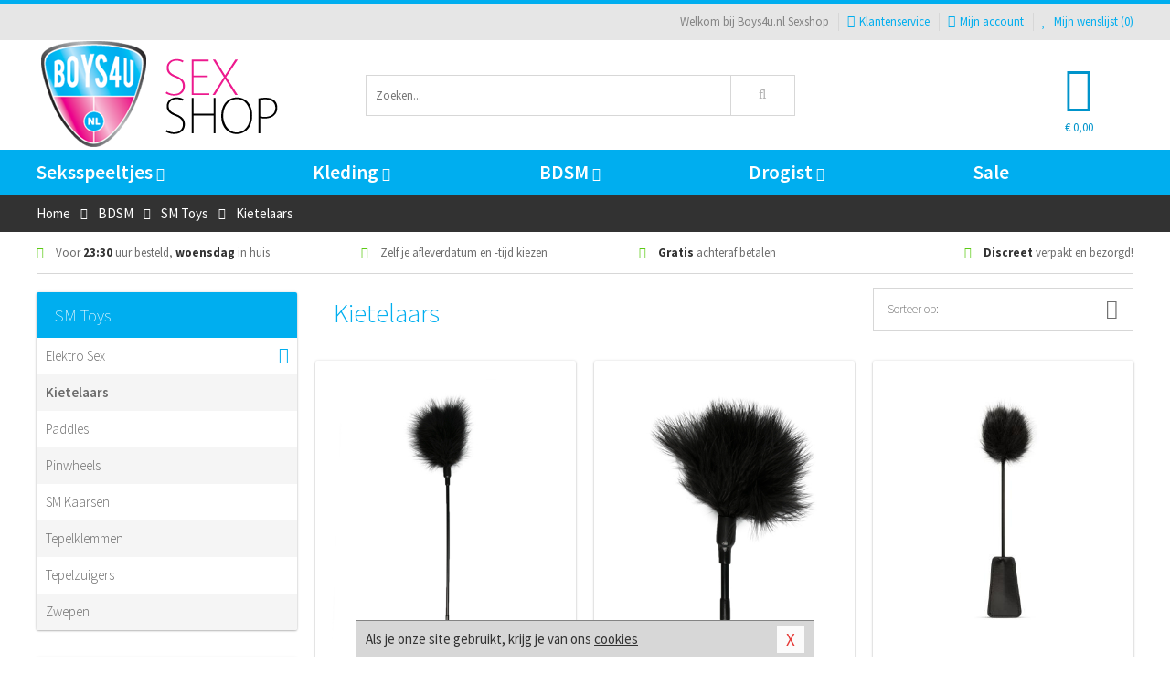

--- FILE ---
content_type: text/html; charset=UTF-8
request_url: https://www.boys4ushop.nl/kietelaar
body_size: 7591
content:
<!DOCTYPE html>
<html lang="nl">
<head>
<title>Kietelaars</title>
<meta name="viewport" content="width=device-width, initial-scale=1.0, user-scalable=no">
<meta http-equiv="X-UA-Compatible" content="IE=edge">
<meta content="IE=edge" http-equiv="X-UA-Compatible">
<meta charset="utf-8">
<meta name="format-detection" content="telephone=no">



<meta name="robots" content="noindex, follow">






<meta name="keywords" content="">



<meta name="description" content="">



<meta name="google-site-verification" content="L7U88K_fbrXBLNFzJ8waOULdXZQEVKFCdCsE4L7WK7o">






<link nonce="c8f89e4c7af32a4a05be99d79b6033387b820dafd20757f36b62aa1877a23062" href="https://cdn.edc.nl/customs/css/styles_458.css" rel="stylesheet">






<meta name="author" content="Boys4u.nl Sexshop">



<link nonce="c8f89e4c7af32a4a05be99d79b6033387b820dafd20757f36b62aa1877a23062" rel="canonical" href="https://www.boys4ushop.nl/kietelaar">






<!-- Global site tag (gtag.js) - Google Analytics -->
<script nonce="c8f89e4c7af32a4a05be99d79b6033387b820dafd20757f36b62aa1877a23062" async src="https://www.googletagmanager.com/gtag/js?id=UA-53598-21" type="90960b32c260e339d283ed4f-text/javascript"></script>
<script nonce="c8f89e4c7af32a4a05be99d79b6033387b820dafd20757f36b62aa1877a23062" type="90960b32c260e339d283ed4f-text/javascript">
    window.dataLayer = window.dataLayer || [];
    function gtag(){dataLayer.push(arguments);}
    gtag('js', new Date());

        gtag('config', 'UA-53598-21');
</script>


<!-- HTML5 Shim and Respond.js IE8 support of HTML5 elements and media queries -->
<!-- WARNING: Respond.js doesn't work if you view the page via file:// -->
<!--[if lt IE 9]>
  <script  nonce="c8f89e4c7af32a4a05be99d79b6033387b820dafd20757f36b62aa1877a23062" src="https://oss.maxcdn.com/libs/html5shiv/3.7.0/html5shiv.js"></script>
  <script  nonce="c8f89e4c7af32a4a05be99d79b6033387b820dafd20757f36b62aa1877a23062" src="https://oss.maxcdn.com/libs/respond.js/1.3.0/respond.min.js"></script>
<![endif]-->


<style nonce="c8f89e4c7af32a4a05be99d79b6033387b820dafd20757f36b62aa1877a23062">
#new_alert_overlay{
    position:fixed;
    top:0;
    right:0;
    bottom:0;
    left:0;
    content:'';
    z-index:9999;
    background-color:rgba(255,255,255,0.8);
}
.new-alert{
    position:absolute;
    top:50%;
    left:50%;
    z-index:10000;
    padding:15px;
    background-color:white;
    border:1px solid #333;
    transform:translate(-50%,-50%);
    text-align:center;
}

.new-alert button{
    margin-top:10px;
    padding:3px 13px;
    background:none;
    border:none;
    border:1px solid #B9B9B9;
    text-transform:uppercase;
}
</style>
</head>
<body>



<div class="body-blur"></div>






<div id="overall_popup_window"></div>
<div id="modal_wrapper"></div>



<div class="site-header-topbar">
<div class="container">







<div class="links-menu">
<ul>



<li class="welcome">Welkom bij Boys4u.nl Sexshop</li>



<li><a href="https://www.boys4ushop.nl/klantenservice" title="Klantenservice" target="_self"><i class="fa fa-comments"></i>Klantenservice</a></li>



<li><a href="https://www.boys4ushop.nl/account" title="Mijn account"><i class="fa fa-user"></i>Mijn account</a></li>



<li class="wishlistIndicator">
<a href="https://www.boys4ushop.nl/wenslijst" title="Mijn wenslijst">



<i id="wishlist_header_icon" class="fa fa-heart"></i>



Mijn wenslijst


(<span id="wishlist_header_count">0</span>)
</a>
</li>
</ul>
</div>






<div class="mobiele-header">


<div class="button menu">
<button id="mobile_navigation_button" type="button"><i class="fa fa-bars"></i></button>
</div>


<div class="button zoeken"><button id="mobile_search_button" type="button"><i class="fa fa-search"></i></button></div>


<div class="button wenslijst wishlistIndicator">
<a href="https://www.boys4ushop.nl/wenslijst" id="mobile_wishlist_button"><i class="fa fa-heart"></i></a>
</div>


<div id="header_winkelwagen_mob" class="button winkelmandje">
<a href="https://www.boys4ushop.nl/afrekenenwinkelwagen" id="mobile_shoppingcart_button"><i class="fa fa-shopping-basket"></i></a>
<span class="ww-aantal">0</span>
</div>


<div class="logo">
<a href="https://www.boys4ushop.nl/">
<img alt="Boys4u.nl Sexshop" class="img-responsive" src="https://cdn.edc.nl/customs/logos/mobiel/458.png" width="290" height="120">
</a>
</div>
</div>
</div>
</div>






<header id="website_header" class="site-header" onmouseleave="if (!window.__cfRLUnblockHandlers) return false; winkelwagenclose()" data-cf-modified-90960b32c260e339d283ed4f-="">
<div class="container">



<div class="site-header-logo hidden-xs">
<a class="p-r-10" href="https://www.boys4ushop.nl/">
<img alt="Boys4u.nl Sexshop" class="img-responsive" src="https://cdn.edc.nl/customs/logos/shop/458.png" width="290" height="120">
</a>
</div>



<div class="site-header-zoeken">
<form id="top_search" class="header-zoeken-formulier" method="get" action="https://www.boys4ushop.nl/zoeken.html" accept-charset="utf-8">
<input class="header-zoeken-formulier-veld" type="search" name="zoek" placeholder="Zoeken..." onblur="if (!window.__cfRLUnblockHandlers) return false; setTimeout(tzs3,500);" onkeyup="if (!window.__cfRLUnblockHandlers) return false; tzs(this.value)" onkeydown="if (!window.__cfRLUnblockHandlers) return false; tzs4()" autocomplete="off" data-cf-modified-90960b32c260e339d283ed4f-="">
<button class="header-zoeken-formulier-knop" type="submit" value="Zoeken"><i class="fa fa-search"></i></button>
<div id="zoeksuggesties" class="hidden-xs"></div>
</form>
</div>



<div id="top_cart" class="site-header-winkelmandje hidden-xs">
<a id="shopping_cart_icon" class="winkelmandje" href="https://www.boys4ushop.nl/afrekenenwinkelwagen" onmouseenter="if (!window.__cfRLUnblockHandlers) return false; winkelwagenopen()" data-cf-modified-90960b32c260e339d283ed4f-="">



<div class="winkelmandje-icoon"><i class="fa fa-shopping-basket"></i></div>






<div id="shopping_cart_total" class="winkelmandje-prijs">&euro; 0,00</div>
</a></div>




<div id="top_microcart" class="hidden-xs">
<div class="wrapper">
<h2>
Winkelwagen <button type="button" class="" onclick="if (!window.__cfRLUnblockHandlers) return false; winkelwagenclose()" data-cf-modified-90960b32c260e339d283ed4f-=""><i class="fa fa-times"></i></button>
</h2>
<div class="lege-winkelwagen">
<p>Je winkelwagen bevat nog geen producten.</p>
</div>
</div></div>
</div>
</header>



<nav id="site_navigation">
<div class="container">
<ul class="p-0">
<li class="menu-item mobile title">Winkelen <span class="close-navigation c-pointer">X</span></li>






<li class="menu-item ">
<a href="https://www.boys4ushop.nl/seksspeeltjes">
Seksspeeltjes<i class="fa fa-caret-down"></i>
</a>


<ul class="sub-nav" style="height:290px;">
<li>
<ul>
<li class="title">Sextoys Anaal</li>
<li><a href="https://www.boys4ushop.nl/anaal-beads" title="Anaal Beads" target="_self">Anaal Beads</a></li>
<li><a href="https://www.boys4ushop.nl/klassieke-buttplug" title="Klassieke Buttplugs" target="_self">Klassieke Buttplugs</a></li>
<li><a href="https://www.boys4ushop.nl/anaal-ballen" title="Anaal Ballen" target="_self">Anaal Ballen</a></li>
<li><a href="https://www.boys4ushop.nl/vibrerende-buttplug" title="Vibrerende Buttplugs" target="_self">Vibrerende Buttplugs</a></li>
<li><a href="https://www.boys4ushop.nl/anaal-ballon" title="Anaal Ballonnen" target="_self">Anaal Ballonnen</a></li>
<li><a href="https://www.boys4ushop.nl/anaal-eitjes" title="Vibrerende Eitjes" target="_self">Vibrerende Eitjes</a></li>
</ul>
<ul>
<li class="title">Sextoys Cock</li>
<li><a href="https://www.boys4ushop.nl/penispomp" title="Penispompen" target="_self">Penispompen</a></li>
<li><a href="https://www.boys4ushop.nl/ball-stretchers" title="Ball Stretchers" target="_self">Ball Stretchers</a></li>
<li><a href="https://www.boys4ushop.nl/cockring-met-anaalplug" title="Plug Cockrings" target="_self">Plug Cockrings</a></li>
<li><a href="https://www.boys4ushop.nl/dilators-toys" title="Dilators" target="_self">Dilators</a></li>
<li><a href="https://www.boys4ushop.nl/vibrerende-cockring" title="Vibrerende Cockrings" target="_self">Vibrerende Cockrings</a></li>
<li><a href="https://www.boys4ushop.nl/penis-sleeves" title="Penis Sleeves" target="_self">Penis Sleeves</a></li>
</ul>
<ul>
<li class="title">Masturbatie Toys</li>
<li><a href="https://www.boys4ushop.nl/fleshjack-masturbator" title="Fleshjack Masturbators" target="_self">Fleshjack Masturbators</a></li>
<li><a href="https://www.boys4ushop.nl/masturbatie-sleeve" title="Sleeve Masturbators " target="_self">Sleeve Masturbators </a></li>
<li><a href="https://www.boys4ushop.nl/kunst-kontjes" title="Kont Masturbators " target="_self">Kont Masturbators </a></li>
<li><a href="https://www.boys4ushop.nl/mond-masturbator" title="Mond Masturbators" target="_self">Mond Masturbators</a></li>
<li><a href="https://www.boys4ushop.nl/elektrische-masturbator" title="Elektrische Masturbators" target="_self">Elektrische Masturbators</a></li>
<li><a href="https://www.boys4ushop.nl/opblaaspop-gayshop" title="Opblaaspoppen" target="_self">Opblaaspoppen</a></li>
</ul>
<ul>
<li class="title">Dildo's</li>
<li><a href="https://www.boys4ushop.nl/dubbele-dildo" title="Dubbele Dildo's" target="_self">Dubbele Dildo's</a></li>
<li><a href="https://www.boys4ushop.nl/strap-on-voor-mannen" title="Strap On Dildo's" target="_self">Strap On Dildo's</a></li>
<li><a href="https://www.boys4ushop.nl/opblaasbare-dildo" title="Opblaasbare Dildo's" target="_self">Opblaasbare Dildo's</a></li>
<li><a href="https://www.boys4ushop.nl/xxl-gay-dildo" title="XXL Dildo's" target="_self">XXL Dildo's</a></li>
<li><a href="https://www.boys4ushop.nl/prostaat-dildo" title="Prostaat Dildo's" target="_self">Prostaat Dildo's</a></li>
<li><a href="https://www.boys4ushop.nl/realistische-gay-dildo" title="Realistische Dildo's" target="_self">Realistische Dildo's</a></li>
</ul>
<ul>
<li class="title">Vibrators</li>
<li><a href="https://www.boys4ushop.nl/klassieke-vibrator" title="Klassieke Vibrators" target="_self">Klassieke Vibrators</a></li>
<li><a href="https://www.boys4ushop.nl/xxl-vibrator" title="XXL Vibrators " target="_self">XXL Vibrators </a></li>
<li><a href="https://www.boys4ushop.nl/massagestaaf-man" title="Massagestaaf" target="_self">Massagestaaf</a></li>
<li><a href="https://www.boys4ushop.nl/prostaat-vibrator" title="Prostaat Vibrators " target="_self">Prostaat Vibrators </a></li>
<li><a href="https://www.boys4ushop.nl/dunne-vibrator" title="Dunne Vibrators" target="_self">Dunne Vibrators</a></li>
<li><a href="https://www.boys4ushop.nl/realistische-vibrator" title="Realistische Vibrators" target="_self">Realistische Vibrators</a></li>
</ul>
</li>
</ul>
</li>
<li class="menu-item ">
<a href="https://www.boys4ushop.nl/kleding">
Kleding<i class="fa fa-caret-down"></i>
</a>


<ul class="sub-nav" style="height:290px;">
<li>
<ul>
<li class="title">Fetish Collectie</li>
<li><a href="https://www.boys4ushop.nl/leren-heren-mode" title="Leren Kleding" target="_self">Leren Kleding</a></li>
<li><a href="https://www.boys4ushop.nl/kleding/fetish-collectie/sale" title="Fetish Sale" target="_self">Fetish Sale</a></li>
<li><a href="https://www.boys4ushop.nl/gay-wetlook-kleding" title="Wetlook Kleding" target="_self">Wetlook Kleding</a></li>
<li><a href="https://www.boys4ushop.nl/lak-heren-mode" title="Lak Kleding" target="_self">Lak Kleding</a></li>
<li><a href="https://www.boys4ushop.nl/latex-heren-mode" title="Latex Kleding" target="_self">Latex Kleding</a></li>
</ul>
<ul>
<li class="title">Heren Kleding </li>
<li><a href="https://www.boys4ushop.nl/fun-gay-kleding" title="Fun Kleding" target="_self">Fun Kleding</a></li>
<li><a href="https://www.boys4ushop.nl/kostuums" title="Kostuums" target="_self">Kostuums</a></li>
<li><a href="https://www.boys4ushop.nl/shirts" title="Shirts" target="_self">Shirts</a></li>
<li><a href="https://www.boys4ushop.nl/broeken" title="Broeken" target="_self">Broeken</a></li>
<li><a href="https://www.boys4ushop.nl/zwemkleding-heren" title="Zwemkleding" target="_self">Zwemkleding</a></li>
</ul>
<ul>
<li class="title">Heren Lingerie </li>
<li><a href="https://www.boys4ushop.nl/slips" title="Slips" target="_self">Slips</a></li>
<li><a href="https://www.boys4ushop.nl/sexy-heren-boy" title="Body's" target="_self">Body's</a></li>
<li><a href="https://www.boys4ushop.nl/strings" title="Strings" target="_self">Strings</a></li>
<li><a href="https://www.boys4ushop.nl/jockstraps" title="Jockstraps" target="_self">Jockstraps</a></li>
<li><a href="https://www.boys4ushop.nl/shorts" title="Shorts" target="_self">Shorts</a></li>
</ul>
<ul>
<li class="title">Merken </li>
<li><a href="https://www.boys4ushop.nl/merken/jocko" title="Jocko" target="_self">Jocko</a></li>
<li><a href="https://www.boys4ushop.nl/merken/male-power-lingerie" title="Male Power" target="_self">Male Power</a></li>
<li><a href="https://www.boys4ushop.nl/merken/envy-menswear" title="Envy" target="_self">Envy</a></li>
<li><a href="https://www.boys4ushop.nl/merken/pride" title="Pride" target="_self">Pride</a></li>
<li><a href="https://www.boys4ushop.nl/merken/goodfellas" title="Goodfellas" target="_self">Goodfellas</a></li>
</ul>
</li>
</ul>
</li>
<li class="menu-item ">
<a href="https://www.boys4ushop.nl/bdsm">
BDSM<i class="fa fa-caret-down"></i>
</a>


<ul class="sub-nav" style="height:290px;">
<li>
<ul>
<li class="title">Bondage</li>
<li><a href="https://www.boys4ushop.nl/gag-bondage" title="Ball Gags" target="_self">Ball Gags</a></li>
<li><a href="https://www.boys4ushop.nl/bondage-pakket" title="Pakketten" target="_self">Pakketten</a></li>
<li><a href="https://www.boys4ushop.nl/halsbanden-bdsm" title="Halsbanden" target="_self">Halsbanden</a></li>
<li><a href="https://www.boys4ushop.nl/bondage-touwen" title="Touwen" target="_self">Touwen</a></li>
<li><a href="https://www.boys4ushop.nl/bondage-harnas" title="Harnassen" target="_self">Harnassen</a></li>
<li><a href="https://www.boys4ushop.nl/maskers-bdsm" title="Maskers" target="_self">Maskers</a></li>
</ul>
<ul>
<li class="title">SM Toys</li>
<li><a href="https://www.boys4ushop.nl/paddle-bdsm" title="Paddles" target="_self">Paddles</a></li>
<li><a href="https://www.boys4ushop.nl/bdsm-zweep" title="Zwepen" target="_self">Zwepen</a></li>
<li><a href="https://www.boys4ushop.nl/phinwheel-bdsm" title="Pinwheels" target="_self">Pinwheels</a></li>
<li><a href="https://www.boys4ushop.nl/tepelklemmen" title="Tepelklemmen" target="_self">Tepelklemmen</a></li>
<li><a href="https://www.boys4ushop.nl/elektro-sex" title="Electro Sex" target="_self">Electro Sex</a></li>
<li><a href="https://www.boys4ushop.nl/tepelzuigers" title="Tepelzuigers" target="_self">Tepelzuigers</a></li>
</ul>
<ul>
<li class="title">Boeien</li>
<li><a href="https://www.boys4ushop.nl/boeien-leer" title="Boeien Leer" target="_self">Boeien Leer</a></li>
<li><a href="https://www.boys4ushop.nl/boeien-deur" title="Boeien Deur" target="_self">Boeien Deur</a></li>
<li><a href="https://www.boys4ushop.nl/boeien-staal" title="Boeien Metaal" target="_self">Boeien Metaal</a></li>
<li><a href="https://www.boys4ushop.nl/enkel-boeien" title="Boeien Enkel" target="_self">Boeien Enkel</a></li>
<li><a href="https://www.boys4ushop.nl/boeien-beginners-bdsm" title="Boeien Zacht" target="_self">Boeien Zacht</a></li>
<li><a href="https://www.boys4ushop.nl/hogtie-boeien" title="Boeien Hogtie" target="_self">Boeien Hogtie</a></li>
</ul>
<ul>
<li class="title">Specials</li>
<li><a href="https://www.boys4ushop.nl/kietelaar" title="Kietelaars" target="_self">Kietelaars</a></li>
<li><a href="https://www.boys4ushop.nl/bondage-haak-bdsm" title="Bondage Haken" target="_self">Bondage Haken</a></li>
<li><a href="https://www.boys4ushop.nl/kuisheidskooien" title="Kuisheidskooien" target="_self">Kuisheidskooien</a></li>
<li><a href="https://www.boys4ushop.nl/bondage-riemen" title="Bondage Riemen" target="_self">Bondage Riemen</a></li>
<li><a href="https://www.boys4ushop.nl/spreidstangen" title="Spreidstangen" target="_self">Spreidstangen</a></li>
<li><a href="https://www.boys4ushop.nl/bondage-tape" title="Bondage Tape" target="_self">Bondage Tape</a></li>
</ul>
</li>
</ul>
</li>
<li class="menu-item ">
<a href="https://www.boys4ushop.nl/drogist">
Drogist<i class="fa fa-caret-down"></i>
</a>


<ul class="sub-nav" style="height:290px;">
<li>
<ul>
<li class="title">Drogist</li>
<li><a href="https://www.boys4ushop.nl/meer-sperma" title="Meer Sperma" target="_self">Meer Sperma</a></li>
<li><a href="https://www.boys4ushop.nl/erectiemiddelen" title="Erectiepillen" target="_self">Erectiepillen</a></li>
<li><a href="https://www.boys4ushop.nl/penisxl-producten" title="Penisvergroters" target="_self">Penisvergroters</a></li>
<li><a href="https://www.boys4ushop.nl/klaarkomen-uitstellen" title="Klaarkomen Uitstellen" target="_self">Klaarkomen Uitstellen</a></li>
<li><a href="https://www.boys4ushop.nl/lustopwekkers" title="Lustopwekkers" target="_self">Lustopwekkers</a></li>
</ul>
<ul>
<li class="title">Lichaamsverzorging</li>
<li><a href="https://www.boys4ushop.nl/anaal-douche" title="Anaal Douches" target="_self">Anaal Douches</a></li>
<li><a href="https://www.boys4ushop.nl/merken/system-jo" title="System Jo Producten" target="_self">System Jo Producten</a></li>
<li><a href="https://www.boys4ushop.nl/anaal-sprays" title="Anaal Sprays" target="_self">Anaal Sprays</a></li>
<li><a href="https://www.boys4ushop.nl/parfums-en-feromonen" title="Parfums" target="_self">Parfums</a></li>
<li><a href="https://www.boys4ushop.nl/scheren-en-ontharen" title="Scheerproducten" target="_self">Scheerproducten</a></li>
</ul>
<ul>
<li class="title">Glijmiddel </li>
<li><a href="https://www.boys4ushop.nl/siliconen-glijmiddel" title="Siliconen Glijmiddel " target="_self">Siliconen Glijmiddel </a></li>
<li><a href="https://www.boys4ushop.nl/glijmiddel-smaakjes" title="Smaakjes Glijmiddel " target="_self">Smaakjes Glijmiddel </a></li>
<li><a href="https://www.boys4ushop.nl/anaal-glijmiddel" title="Anaal Glijmiddel" target="_self">Anaal Glijmiddel</a></li>
<li><a href="https://www.boys4ushop.nl/glijmiddel-op-waterbasis" title="Waterbasis Glijmiddel " target="_self">Waterbasis Glijmiddel </a></li>
<li><a href="https://www.boys4ushop.nl/fisting" title="Fisting Glijmiddel" target="_self">Fisting Glijmiddel</a></li>
</ul>
<ul>
<li class="title">Condooms</li>
<li><a href="https://www.boys4ushop.nl/condooms-extra-stimulerend" title="Extra Stimulerend" target="_self">Extra Stimulerend</a></li>
<li><a href="https://www.boys4ushop.nl/orgasme-vertragend-condoom" title="Orgasme Vertragend" target="_self">Orgasme Vertragend</a></li>
<li><a href="https://www.boys4ushop.nl/smaak-condooms" title="Smaakjes" target="_self">Smaakjes</a></li>
<li><a href="https://www.boys4ushop.nl/condooms-anale-seks" title="Extra Sterk" target="_self">Extra Sterk</a></li>
<li><a href="https://www.boys4ushop.nl/condooms-standaard" title="Standaard" target="_self">Standaard</a></li>
</ul>
<ul>
<li class="title">Massage</li>
<li><a href="https://www.boys4ushop.nl/massage-lotion" title="Massage Lotion" target="_self">Massage Lotion</a></li>
<li><a href="https://www.boys4ushop.nl/massage-olie" title="Massage Oliën " target="_self">Massage Oliën </a></li>
<li><a href="https://www.boys4ushop.nl/cadeausets" title="Massage Cadeausets" target="_self">Massage Cadeausets</a></li>
<li><a href="https://www.boys4ushop.nl/merken/shiatsu" title="Shiatsu Massage" target="_self">Shiatsu Massage</a></li>
<li><a href="https://www.boys4ushop.nl/massage-kaars" title="Massage Kaarsen" target="_self">Massage Kaarsen</a></li>
</ul>
</li>
</ul>
</li>
<li class="menu-item ">
<a href="https://www.boys4ushop.nl/sale">
Sale</a>


</li>






<li class="menu-item mobile"><a href="https://www.boys4ushop.nl/blog">Blog</a></li>
<li class="menu-item mobile title">Account</li>
<li class="menu-item mobile"><a href="https://www.boys4ushop.nl/afrekenenwinkelwagen"><i class="fa fa-shopping-basket"></i> Winkelwagen</a></li>
<li class="menu-item mobile"><a href="https://www.boys4ushop.nl/wenslijst"><i class="fa fa-heart"></i> Wenslijst</a></li>
<li class="menu-item mobile"><a href="https://www.boys4ushop.nl/account"><i class="fa fa-user"></i> Mijn account</a></li>
<li class="menu-item visible-xs klantenservice">
<a href="https://www.boys4ushop.nl/klantenservice">
<i class="fa fa-comments"></i>
<span class="hidden-xs">+31 598 690453<br></span>
<span class="subline">Klantenservice </span>
</a>
</li>
</ul>
</div>
</nav>






<nav>
<div class="breadcrumb-container dark">
<div class="container">
<div class="row">
<div class="col-xs-12 col-sm-12 col-md-12 col-lg-12">
<ul id="breadcrumb">
<li>
<a href="/">
<span>
<span>Terug naar</span>  Home</span>
</a>
</li>
<li>
<a href="/bdsm">
<span>
<span>Terug naar</span>  BDSM</span>
</a>
</li>
<li>
<a href="/bdsm/sm-toys">
<span>
<span>Terug naar</span>  SM Toys</span>
</a>
</li>
</ul>

<div class="actieve-pagina">
<i class="visible-xs fa fa-caret-left"></i>
<span>
Kietelaars</span>
</div>
</div>
</div>
</div>
</div>

<script  nonce="c8f89e4c7af32a4a05be99d79b6033387b820dafd20757f36b62aa1877a23062" type="application/ld+json">
{
  "@context": "http://schema.org",
  "@type": "BreadcrumbList",
  "itemListElement": [
  {
    "@type": "ListItem",
    "position": 1,
    "item": {
      "@id": "/",
      "name": "Home"
    }
  },
   {
    "@type": "ListItem",
    "position": 2,
    "item": {
      "@id": "/bdsm",
      "name": "BDSM"
    }
  },
   {
    "@type": "ListItem",
    "position": 3,
    "item": {
      "@id": "/bdsm/sm-toys",
      "name": "SM Toys"
    }
  },
   {
    "@type": "ListItem",
    "position": 4,
    "item": {
      "@id": "/kietelaar",
      "name": "Kietelaars"
    }
  }
   ]
}
</script>


<div class="usp-wrapper">
<div class="container">
<div class="row">
<div class="hidden-xs col-sm-12 col-md-12 col-lg-12">

<ul class="usps">
<li><span class="fa fa-check c-c2a"></span> Voor <strong>23:30</strong> uur besteld, <strong>woensdag</strong> in huis</li>
<li class=" hidden-sm hidden-md"><span class="fa fa-check c-c2a"></span> Zelf je afleverdatum en -tijd kiezen</li>
<li class="hidden-sm"><span class="fa fa-check c-c2a"></span> <strong>Gratis</strong> achteraf betalen</li>
<li><span class="fa fa-check c-c2a"></span> <strong>Discreet</strong> verpakt en bezorgd!</li>
</ul>
</div>
</div>
</div>
</div>
</nav>






<div id="categorieen">
<div class="container">
<div class="row">
<div class="col-xs-12 col-sm-4 col-md-3 col-lg-3   sidebar">
<nav>



<div class="card vol-xs m-b-0 visible-xs">
<div class="card-content">
<div class="list icon-right">
<div class="item bg-light f-600 oac-t">
BDSM<div class="item-right-icon">
<div class="ic">+</div>
<div class="io d-none-ni">-</div>
</div>
</div>
<div class="card m-b-0 d-none-ni">
<div class="card-content">
<div class="list striped">
<div class="item"><a href="/bdsm/boeien">Boeien</a></div>
<div class="item"><a href="/bdsm/bondage">Bondage</a></div>
<div class="item"><a href="/bdsm/sm-toys">SM Toys</a></div>
</div>
</div>
</div>
</div>
</div>
</div>



<div class="card vol-xs m-b-0 visible-xs">
<div class="card-content">
<div class="list icon-right">
<div class="item bg-lighter f-600 visible-xs oac-t" data-oac-target=".hoofdmenu">
SM Toys<div class="item-right-icon">
<div class="ic">+</div>
<div class="io d-none-ni">-</div>
</div>
</div>
</div>
</div>
</div>
<div class="card m-xs-t-0 m-xs-b-0 m-t-20 hoofdmenu vol-xs">
<div class="card-header hidden-xs">
<div class="card-title">SM Toys</div>
</div>
<div class="card-content">
<ul id="categorie_items" class="list icon-right striped collapse">
<li class="item  ">
<a href="/elektro-sex">
Elektro Sex</a>




<span class="item-right-icon oac-t">
<i class="ic fa fa-minus-square"></i>
<i class="io fa fa-plus-square"></i>
</span>



<div class="sub-items ">


<div class="item">
<a href="/elektro-sex/elektro-dildo">
Elektro Dildo's</a>
</div>


<div class="item">
<a href="/elektro-sex/elektro-vibrator">
Elektro Vibrators</a>
</div>


<div class="item">
<a href="/elektro-sex/elektroden">
Elektroden</a>
</div>


<div class="item">
<a href="/elektro-sex/elektro-bediening">
Elektro Bediening</a>
</div>


<div class="item">
<a href="/elektro-sex/elektro-dilator">
Elektro Dilators</a>
</div>


<div class="item">
<a href="/elektro-sex/elektro-kooi">
Elektro Kooien</a>
</div>


<div class="item">
<a href="/elektro-sex/elektro-plug">
Elektro Plugs</a>
</div>



</div>
</li>
<li class="item active ">
<a href="/kietelaar">
Kietelaars</a>

</li>
<li class="item  ">
<a href="/paddle-bdsm">
Paddles</a>

</li>
<li class="item  ">
<a href="/phinwheel-bdsm">
Pinwheels</a>

</li>
<li class="item  ">
<a href="/sm-kaarsen">
SM Kaarsen</a>

</li>
<li class="item  ">
<a href="/tepelklemmen">
Tepelklemmen</a>

</li>
<li class="item  ">
<a href="/tepelzuigers">
Tepelzuigers</a>

</li>
<li class="item  ">
<a href="/bdsm-zweep">
Zwepen</a>

</li>
</ul>
</div>
</div>



<div class="visible-xs">
<div class="visible-xs">
<div class="filteren">
<div id="sort_trigger_xs" class="optie sort-trigger-xs oac-t" data-oac-target=".sorteren-xs">
Sorteer op:
<div class="io"><i class="fa fa-angle-down"></i></div>
<div class="ic d-none-ni"><i class="fa fa-angle-up"></i></div>
</div>
<div class="optie oac-t" data-oac-target="#product_filters">
Filter op:
<div class="io"><i class="fa fa-angle-down"></i></div>
<div class="ic d-none-ni"><i class="fa fa-angle-up"></i></div>
</div>
</div>


<div id="sort" class="sorteren-xs d-none-ni">
<div class="card vol-xs">
<div class="card-content">
<div class="list striped">
<div class="item c-pointer" onclick="if (!window.__cfRLUnblockHandlers) return false; cat_sort('sortering','0','20324','.sort-trigger-xs')" data-cf-modified-90960b32c260e339d283ed4f-="">Populariteit</div>
<div class="item c-pointer" onclick="if (!window.__cfRLUnblockHandlers) return false; cat_sort('sortering','1','20324','.sort-trigger-xs')" data-cf-modified-90960b32c260e339d283ed4f-="">Nieuw</div>
<div class="item c-pointer" onclick="if (!window.__cfRLUnblockHandlers) return false; cat_sort('sortering','2','20324','.sort-trigger-xs')" data-cf-modified-90960b32c260e339d283ed4f-="">Prijs laag naar hoog</div>
<div class="item c-pointer" onclick="if (!window.__cfRLUnblockHandlers) return false; cat_sort('sortering','3','20324','.sort-trigger-xs')" data-cf-modified-90960b32c260e339d283ed4f-="">Prijs hoog naar laag</div>
<div class="item c-pointer" onclick="if (!window.__cfRLUnblockHandlers) return false; cat_sort('sortering','4','20324','.sort-trigger-xs')" data-cf-modified-90960b32c260e339d283ed4f-="">Korting</div>
</div>
</div>
</div>
</div>
</div>


<div class="hidden-xs">
<div class="filteren">
<div id="sort_trigger" class="optie sort-trigger oac-t" data-oac-target=".sorteren">
Sorteer op:
<div class="icon"><i class="fa fa-angle-down"></i></div>
</div>
</div>


<div id="sort" class="sorteren d-none-ni">
<div class="card vol-xs">
<div class="card-content">
<div class="list striped">
<div class="item c-pointer" onclick="if (!window.__cfRLUnblockHandlers) return false; cat_sort('sortering','0','20324','#sort_trigger')" data-cf-modified-90960b32c260e339d283ed4f-="">Populariteit</div>
<div class="item c-pointer" onclick="if (!window.__cfRLUnblockHandlers) return false; cat_sort('sortering','1','20324','#sort_trigger')" data-cf-modified-90960b32c260e339d283ed4f-="">Nieuw</div>
<div class="item c-pointer" onclick="if (!window.__cfRLUnblockHandlers) return false; cat_sort('sortering','2','20324','#sort_trigger')" data-cf-modified-90960b32c260e339d283ed4f-="">Prijs laag naar hoog</div>
<div class="item c-pointer" onclick="if (!window.__cfRLUnblockHandlers) return false; cat_sort('sortering','3','20324','#sort_trigger')" data-cf-modified-90960b32c260e339d283ed4f-="">Prijs hoog naar laag</div>
<div class="item c-pointer" onclick="if (!window.__cfRLUnblockHandlers) return false; cat_sort('sortering','4','20324','#sort_trigger')" data-cf-modified-90960b32c260e339d283ed4f-="">Korting</div>
</div>
</div>
</div>
</div>
</div></div>


<div>
<div id="product_filters">






<div class="card lighter vol-xs filter prijs">
<div class="card-header oac-t">
<div class="card-title">
Prijs</div>
<div class="ic icon right">-</div><div class="io icon right">+</div>
</div>
<div class="card-content">
<div class="prijs-slider"><div id="slider-range"></div></div>
<div class="prijs-vakken">
<div class="prijs">
<label for="prijs_min">Min</label>
<input id="prijs_min" value="0" type="text" size="3">
</div>
<div class="prijs">
<label for="prijs_max"> Max</label>
<input id="prijs_max" value="14" type="text" size="3">
</div>
</div>
</div>
</div>






<div class="card lighter closed-xs vol-xs filter kleur">
<div class="card-header oac-t">
<div class="card-title">
Kleur</div>
<div class="ic icon right">-</div><div class="io icon right">+</div>
</div>
<div class="card-content">
<div class="list m-0">
<div class="item">
<label class="checkbox f-lh-35 d-block color zwart">
<input class="checkbox" type="checkbox" name="waarde_25" value="209" onclick="if (!window.__cfRLUnblockHandlers) return false; gazk()" data-cf-modified-90960b32c260e339d283ed4f-=""> Zwart</label>
<div class="checkbox"></div>
</div>
<div class="item">
<label class="checkbox f-lh-35 d-block color grijs">
<input class="checkbox" type="checkbox" name="waarde_25" value="226" onclick="if (!window.__cfRLUnblockHandlers) return false; gazk()" data-cf-modified-90960b32c260e339d283ed4f-=""> Grijs</label>
<div class="checkbox"></div>
</div>
</div>
</div>
</div>






<div class="card lighter vol-xs closed filter materialen">
<div class="card-header oac-t">
<div class="card-title">Materiaal</div>
<div class="ic icon right">-</div><div class="io icon right">+</div>
</div>
<div class="card-content">
<div class="list m-0">
<div class="item">
<label class="checkbox d-block f-lh-35">
<input class="checkbox" type="checkbox" name="materiaal" value="79" onclick="if (!window.__cfRLUnblockHandlers) return false; gazk()" data-cf-modified-90960b32c260e339d283ed4f-=""> ABS</label>
<div class="checkbox"></div>
</div>
<div class="item">
<label class="checkbox d-block f-lh-35">
<input class="checkbox" type="checkbox" name="materiaal" value="106" onclick="if (!window.__cfRLUnblockHandlers) return false; gazk()" data-cf-modified-90960b32c260e339d283ed4f-=""> PVC</label>
<div class="checkbox"></div>
</div>
<div class="item">
<label class="checkbox d-block f-lh-35">
<input class="checkbox" type="checkbox" name="materiaal" value="61" onclick="if (!window.__cfRLUnblockHandlers) return false; gazk()" data-cf-modified-90960b32c260e339d283ed4f-=""> Veren</label>
<div class="checkbox"></div>
</div>
</div>
</div>
</div>

























































<div class="card lighter vol-xs closed filter lengte">
<div class="card-header oac-t">
<div class="card-title">Lengte</div>
<div class="ic icon right">-</div><div class="io icon right">+</div>
</div>
<div class="card-content">
<div class="list m-0">
<div class="item">
<label class="checkbox d-block f-lh-35">
<input class="checkbox" type="checkbox" name="waarde_132" value="r1612" onclick="if (!window.__cfRLUnblockHandlers) return false; gazk()" data-cf-modified-90960b32c260e339d283ed4f-=""> &lt; 5 cm</label>
<div class="checkbox"></div>
</div>
<div class="item">
<label class="checkbox d-block f-lh-35">
<input class="checkbox" type="checkbox" name="waarde_132" value="r1615" onclick="if (!window.__cfRLUnblockHandlers) return false; gazk()" data-cf-modified-90960b32c260e339d283ed4f-=""> 6 cm - 10 cm</label>
<div class="checkbox"></div>
</div>
<div class="item">
<label class="checkbox d-block f-lh-35">
<input class="checkbox" type="checkbox" name="waarde_132" value="r1618" onclick="if (!window.__cfRLUnblockHandlers) return false; gazk()" data-cf-modified-90960b32c260e339d283ed4f-=""> 11 cm - 25 cm</label>
<div class="checkbox"></div>
</div>
<div class="item">
<label class="checkbox d-block f-lh-35">
<input class="checkbox" type="checkbox" name="waarde_132" value="r1621" onclick="if (!window.__cfRLUnblockHandlers) return false; gazk()" data-cf-modified-90960b32c260e339d283ed4f-=""> 26 cm - 50 cm</label>
<div class="checkbox"></div>
</div>
<div class="item">
<label class="checkbox d-block f-lh-35">
<input class="checkbox" type="checkbox" name="waarde_132" value="r1624" onclick="if (!window.__cfRLUnblockHandlers) return false; gazk()" data-cf-modified-90960b32c260e339d283ed4f-=""> 51 cm - 100 cm</label>
<div class="checkbox"></div>
</div>
<div class="item">
<label class="checkbox d-block f-lh-35">
<input class="checkbox" type="checkbox" name="waarde_132" value="r1627" onclick="if (!window.__cfRLUnblockHandlers) return false; gazk()" data-cf-modified-90960b32c260e339d283ed4f-=""> &gt; 100 cm</label>
<div class="checkbox"></div>
</div>
</div>
</div>
</div>


<div class="card lighter vol-xs closed filter maximale-diameter">
<div class="card-header oac-t">
<div class="card-title">Maximale diameter</div>
<div class="ic icon right">-</div><div class="io icon right">+</div>
</div>
<div class="card-content">
<div class="list m-0">
<div class="item">
<label class="checkbox d-block f-lh-35">
<input class="checkbox" type="checkbox" name="waarde_135" value="r1633" onclick="if (!window.__cfRLUnblockHandlers) return false; gazk()" data-cf-modified-90960b32c260e339d283ed4f-=""> 0 cm - 10 cm</label>
<div class="checkbox"></div>
</div>
<div class="item">
<label class="checkbox d-block f-lh-35">
<input class="checkbox" type="checkbox" name="waarde_135" value="r1636" onclick="if (!window.__cfRLUnblockHandlers) return false; gazk()" data-cf-modified-90960b32c260e339d283ed4f-=""> 11 cm - 15 cm</label>
<div class="checkbox"></div>
</div>
</div>
</div>
</div>

<div class="card lighter vol-xs closed filter minimale-diameter">
<div class="card-header oac-t">
<div class="card-title">Minimale diameter</div>
<div class="ic icon right">-</div><div class="io icon right">+</div>
</div>
<div class="card-content">
<div class="list m-0">
<div class="item">
<label class="checkbox d-block f-lh-35">
<input class="checkbox" type="checkbox" name="waarde_136" value="r1546" onclick="if (!window.__cfRLUnblockHandlers) return false; gazk()" data-cf-modified-90960b32c260e339d283ed4f-=""> 0 cm - 3 cm</label>
<div class="checkbox"></div>
</div>
<div class="item">
<label class="checkbox d-block f-lh-35">
<input class="checkbox" type="checkbox" name="waarde_136" value="r1549" onclick="if (!window.__cfRLUnblockHandlers) return false; gazk()" data-cf-modified-90960b32c260e339d283ed4f-=""> 3 cm - 5 cm</label>
<div class="checkbox"></div>
</div>
<div class="item">
<label class="checkbox d-block f-lh-35">
<input class="checkbox" type="checkbox" name="waarde_136" value="r1552" onclick="if (!window.__cfRLUnblockHandlers) return false; gazk()" data-cf-modified-90960b32c260e339d283ed4f-=""> &lt; 5 cm</label>
<div class="checkbox"></div>
</div>
</div>
</div>
</div>




<div class="card lighter vol-xs closed filter breedte">
<div class="card-header oac-t">
<div class="card-title">Breedte</div>
<div class="ic icon right">-</div><div class="io icon right">+</div>
</div>
<div class="card-content">
<div class="list m-0">
<div class="item">
<label class="checkbox d-block f-lh-35">
<input class="checkbox" type="checkbox" name="waarde_140" value="r1483" onclick="if (!window.__cfRLUnblockHandlers) return false; gazk()" data-cf-modified-90960b32c260e339d283ed4f-=""> &lt; 5 cm</label>
<div class="checkbox"></div>
</div>
<div class="item">
<label class="checkbox d-block f-lh-35">
<input class="checkbox" type="checkbox" name="waarde_140" value="r1486" onclick="if (!window.__cfRLUnblockHandlers) return false; gazk()" data-cf-modified-90960b32c260e339d283ed4f-=""> 6 cm - 15 cm</label>
<div class="checkbox"></div>
</div>
<div class="item">
<label class="checkbox d-block f-lh-35">
<input class="checkbox" type="checkbox" name="waarde_140" value="r1489" onclick="if (!window.__cfRLUnblockHandlers) return false; gazk()" data-cf-modified-90960b32c260e339d283ed4f-=""> 16 cm - 25 cm</label>
<div class="checkbox"></div>
</div>
<div class="item">
<label class="checkbox d-block f-lh-35">
<input class="checkbox" type="checkbox" name="waarde_140" value="r1492" onclick="if (!window.__cfRLUnblockHandlers) return false; gazk()" data-cf-modified-90960b32c260e339d283ed4f-=""> 26 cm - 50 cm</label>
<div class="checkbox"></div>
</div>
<div class="item">
<label class="checkbox d-block f-lh-35">
<input class="checkbox" type="checkbox" name="waarde_140" value="r1495" onclick="if (!window.__cfRLUnblockHandlers) return false; gazk()" data-cf-modified-90960b32c260e339d283ed4f-="">  51 cm - 100 cm</label>
<div class="checkbox"></div>
</div>
<div class="item">
<label class="checkbox d-block f-lh-35">
<input class="checkbox" type="checkbox" name="waarde_140" value="r1498" onclick="if (!window.__cfRLUnblockHandlers) return false; gazk()" data-cf-modified-90960b32c260e339d283ed4f-=""> &gt; 100 cm</label>
<div class="checkbox"></div>
</div>
</div>
</div>
</div>































<div class="card lighter vol-xs closed filter merken">
<div class="card-header oac-t">
<div class="card-title">Merk</div>
<div class="ic icon right">-</div><div class="io icon right">+</div>
</div>
<div class="card-content">
<div class="list m-0">
<div class="item">
<label class="checkbox d-block f-lh-35">
<input class="checkbox" type="checkbox" name="merk" value="477" onclick="if (!window.__cfRLUnblockHandlers) return false; gazk()" data-cf-modified-90960b32c260e339d283ed4f-=""> Easytoys Fetish Collection</label>
<div class="checkbox"></div>
</div>
<div class="item">
<label class="checkbox d-block f-lh-35">
<input class="checkbox" type="checkbox" name="merk" value="180" onclick="if (!window.__cfRLUnblockHandlers) return false; gazk()" data-cf-modified-90960b32c260e339d283ed4f-=""> Fifty Shades of Grey</label>
<div class="checkbox"></div>
</div>
<div class="item">
<label class="checkbox d-block f-lh-35">
<input class="checkbox" type="checkbox" name="merk" value="4" onclick="if (!window.__cfRLUnblockHandlers) return false; gazk()" data-cf-modified-90960b32c260e339d283ed4f-=""> Pipedream</label>
<div class="checkbox"></div>
</div>
</div>
</div>
</div>

<input id="zoekcat" type="hidden" value="kietelaar">
</div></div>
</nav>
</div>





<div class="col-xs-12 col-sm-8 col-md-9 col-lg-9">
<div class="row">



<div id="zoek_anker" class="anker"></div>



<div class="col-xs-12 col-sm-8 col-md-8 col-lg-8">
<div class="card no-border bg-transparent m-b-0">
<div class="card-content">
<h1 class="f-overflow f-lh-45 m-b-0">Kietelaars</h1>
</div>
</div>
</div>



<div class="hidden-xs col-sm-4 col-md-4 col-lg-4">
<div class="visible-xs">
<div class="filteren">
<div id="sort_trigger_xs" class="optie sort-trigger-xs oac-t" data-oac-target=".sorteren-xs">
Sorteer op:
<div class="io"><i class="fa fa-angle-down"></i></div>
<div class="ic d-none-ni"><i class="fa fa-angle-up"></i></div>
</div>
<div class="optie oac-t" data-oac-target="#product_filters">
Filter op:
<div class="io"><i class="fa fa-angle-down"></i></div>
<div class="ic d-none-ni"><i class="fa fa-angle-up"></i></div>
</div>
</div>


<div id="sort" class="sorteren-xs d-none-ni">
<div class="card vol-xs">
<div class="card-content">
<div class="list striped">
<div class="item c-pointer" onclick="if (!window.__cfRLUnblockHandlers) return false; cat_sort('sortering','0','20324','.sort-trigger-xs')" data-cf-modified-90960b32c260e339d283ed4f-="">Populariteit</div>
<div class="item c-pointer" onclick="if (!window.__cfRLUnblockHandlers) return false; cat_sort('sortering','1','20324','.sort-trigger-xs')" data-cf-modified-90960b32c260e339d283ed4f-="">Nieuw</div>
<div class="item c-pointer" onclick="if (!window.__cfRLUnblockHandlers) return false; cat_sort('sortering','2','20324','.sort-trigger-xs')" data-cf-modified-90960b32c260e339d283ed4f-="">Prijs laag naar hoog</div>
<div class="item c-pointer" onclick="if (!window.__cfRLUnblockHandlers) return false; cat_sort('sortering','3','20324','.sort-trigger-xs')" data-cf-modified-90960b32c260e339d283ed4f-="">Prijs hoog naar laag</div>
<div class="item c-pointer" onclick="if (!window.__cfRLUnblockHandlers) return false; cat_sort('sortering','4','20324','.sort-trigger-xs')" data-cf-modified-90960b32c260e339d283ed4f-="">Korting</div>
</div>
</div>
</div>
</div>
</div>


<div class="hidden-xs">
<div class="filteren">
<div id="sort_trigger" class="optie sort-trigger oac-t" data-oac-target=".sorteren">
Sorteer op:
<div class="icon"><i class="fa fa-angle-down"></i></div>
</div>
</div>


<div id="sort" class="sorteren d-none-ni">
<div class="card vol-xs">
<div class="card-content">
<div class="list striped">
<div class="item c-pointer" onclick="if (!window.__cfRLUnblockHandlers) return false; cat_sort('sortering','0','20324','#sort_trigger')" data-cf-modified-90960b32c260e339d283ed4f-="">Populariteit</div>
<div class="item c-pointer" onclick="if (!window.__cfRLUnblockHandlers) return false; cat_sort('sortering','1','20324','#sort_trigger')" data-cf-modified-90960b32c260e339d283ed4f-="">Nieuw</div>
<div class="item c-pointer" onclick="if (!window.__cfRLUnblockHandlers) return false; cat_sort('sortering','2','20324','#sort_trigger')" data-cf-modified-90960b32c260e339d283ed4f-="">Prijs laag naar hoog</div>
<div class="item c-pointer" onclick="if (!window.__cfRLUnblockHandlers) return false; cat_sort('sortering','3','20324','#sort_trigger')" data-cf-modified-90960b32c260e339d283ed4f-="">Prijs hoog naar laag</div>
<div class="item c-pointer" onclick="if (!window.__cfRLUnblockHandlers) return false; cat_sort('sortering','4','20324','#sort_trigger')" data-cf-modified-90960b32c260e339d283ed4f-="">Korting</div>
</div>
</div>
</div>
</div>
</div></div>
</div>
<div class="row">



<div id="po_holder">
<div id="cat_ajax" class="producten-overzicht">







<div class="col-xs-12 col-sm-6 col-md-4 col-lg-4 po_blok">





<div class="card">



<div class="card-image m-t-20">
<div class="absolute-square">
<a href="/kietelaar/easytoys-fetish-zwarte-kietelaar-lang_26211.html" rel="no-follow" class="content">
<img src="https://cdn.edc.nl/450/ET253BLK.jpg" alt="Easytoys Fetish - Zwarte kietelaar - lang" class="img-responsive" width="450" height="450">
</a>
</div>
</div>


<div class="card-content">



<a class="d-block h-50 f-xs-lh-20 f-lh-25 f-xs-medium f-larger f-600 f-td-n c-darkest  m-b-5 d-overflow-hidden" href="/kietelaar/easytoys-fetish-zwarte-kietelaar-lang_26211.html">
Easytoys Fetish - Zwarte kietelaar - lang</a>



<p class="f-lh-30 h-30">


<span class="c-main f-extra-larger f-900">&euro; 8,99</span>
</p>




<div class="m-t-10 h-40 f-lh-20 c-cta f-medium f-700 m-b-5 f-uppercase">
Voor 23:30 uur besteld, woensdag in huis</div>


 <div class="m-t-10">
 <a class="knop-plat main uppercase vol" href="/kietelaar/easytoys-fetish-zwarte-kietelaar-lang_26211.html">Bekijk dit product</a>
 </div>
</div>
</div>
</div>







<div class="col-xs-12 col-sm-6 col-md-4 col-lg-4 po_blok">





<div class="card">



<div class="card-image m-t-20">
<div class="absolute-square">
<a href="/kietelaar/easytoys-fetish-kleine-kietelaar-zwart_26219.html" rel="no-follow" class="content">
<img src="https://cdn.edc.nl/450/ET255BLK.jpg" alt="Easytoys Fetish - kleine kietelaar - Zwart" class="img-responsive" width="450" height="450">
</a>
</div>
</div>


<div class="card-content">



<a class="d-block h-50 f-xs-lh-20 f-lh-25 f-xs-medium f-larger f-600 f-td-n c-darkest  m-b-5 d-overflow-hidden" href="/kietelaar/easytoys-fetish-kleine-kietelaar-zwart_26219.html">
Easytoys Fetish - kleine kietelaar - Zwart</a>



<p class="f-lh-30 h-30">


<span class="c-main f-extra-larger f-900">&euro; 7,99</span>
</p>




<div class="m-t-10 h-40 f-lh-20 c-cta f-medium f-700 m-b-5 f-uppercase">
Voor 23:30 uur besteld, woensdag in huis</div>


 <div class="m-t-10">
 <a class="knop-plat main uppercase vol" href="/kietelaar/easytoys-fetish-kleine-kietelaar-zwart_26219.html">Bekijk dit product</a>
 </div>
</div>
</div>
</div>







<div class="col-xs-12 col-sm-6 col-md-4 col-lg-4 po_blok">





<div class="card">



<div class="card-image m-t-20">
<div class="absolute-square">
<a href="/kietelaar/easytoys-fetish-fluffy-kietelaar-en-zweepje-in-1-zwart_71464.html" rel="no-follow" class="content">
<img src="https://cdn.edc.nl/450/et927blk.jpg" alt="Easytoys Fetish - Fluffy Kietelaar en Zweepje in 1 - Zwart" class="img-responsive" width="450" height="450">
</a>
</div>
</div>


<div class="card-content">



<a class="d-block h-50 f-xs-lh-20 f-lh-25 f-xs-medium f-larger f-600 f-td-n c-darkest  m-b-5 d-overflow-hidden" href="/kietelaar/easytoys-fetish-fluffy-kietelaar-en-zweepje-in-1-zwart_71464.html">
Easytoys Fetish - Fluffy Kietelaar en Zweepje in 1 - Zwart</a>



<p class="f-lh-30 h-30">


<span class="c-main f-extra-larger f-900">&euro; 12,99</span>
</p>




<div class="m-t-10 h-40 f-lh-20 c-cta f-medium f-700 m-b-5 f-uppercase">
Voor 23:30 uur besteld, woensdag in huis</div>


 <div class="m-t-10">
 <a class="knop-plat main uppercase vol" href="/kietelaar/easytoys-fetish-fluffy-kietelaar-en-zweepje-in-1-zwart_71464.html">Bekijk dit product</a>
 </div>
</div>
</div>
</div>







<div class="col-xs-12 col-sm-6 col-md-4 col-lg-4 po_blok">





<div class="card">



<div class="card-image m-t-20">
<div class="absolute-square">
<a href="/kietelaar/fifty-shades-of-grey--tease-veer-tikkelaar--zacht-pluimspel_8833.html" rel="no-follow" class="content">
<img src="https://cdn.edc.nl/450/05305650000.jpg" alt="Fifty Shades of Grey – Tease Veer Tikkelaar – Zacht Pluimspel" class="img-responsive" width="450" height="450">
</a>
</div>
</div>


<div class="card-content">



<a class="d-block h-50 f-xs-lh-20 f-lh-25 f-xs-medium f-larger f-600 f-td-n c-darkest  m-b-5 d-overflow-hidden" href="/kietelaar/fifty-shades-of-grey--tease-veer-tikkelaar--zacht-pluimspel_8833.html">
Fifty Shades of Grey – Tease Veer Tikkelaar – Zacht Pluimspel</a>



<p class="f-lh-30 h-30">


<span class="c-main f-extra-larger f-900">&euro; 9,99</span>
</p>




<div class="m-t-10 h-40 f-lh-20 c-cta f-medium f-700 m-b-5 f-uppercase">
Voor 23:30 uur besteld, woensdag in huis</div>


 <div class="m-t-10">
 <a class="knop-plat main uppercase vol" href="/kietelaar/fifty-shades-of-grey--tease-veer-tikkelaar--zacht-pluimspel_8833.html">Bekijk dit product</a>
 </div>
</div>
</div>
</div>







<div class="col-xs-12 col-sm-6 col-md-4 col-lg-4 po_blok">





<div class="card">



<div class="card-image m-t-20">
<div class="absolute-square">
<a href="/bdsm-zweep/limited-edition-rijzweep-met-kietelaar-zwart_38444.html" rel="no-follow" class="content">
<img src="https://cdn.edc.nl/450/4404-23.jpg" alt="Limited Edition Rijzweep Met Kietelaar - Zwart" class="img-responsive" width="450" height="450">
</a>
</div>
</div>


<div class="card-content">



<a class="d-block h-50 f-xs-lh-20 f-lh-25 f-xs-medium f-larger f-600 f-td-n c-darkest  m-b-5 d-overflow-hidden" href="/bdsm-zweep/limited-edition-rijzweep-met-kietelaar-zwart_38444.html">
Limited Edition Rijzweep Met Kietelaar - Zwart</a>



<p class="f-lh-30 h-30">


<span class="c-main f-extra-larger f-900">&euro; 13,99</span>
</p>




<div class="m-t-10 h-40 f-lh-20 c-cta f-medium f-700 m-b-5 f-uppercase">
Voor 23:30 uur besteld, woensdag in huis</div>


 <div class="m-t-10">
 <a class="knop-plat main uppercase vol" href="/bdsm-zweep/limited-edition-rijzweep-met-kietelaar-zwart_38444.html">Bekijk dit product</a>
 </div>
</div>
</div>
</div>
<div id="po_load_more">
<input type="hidden" value="20324" id="catid">
<input type="hidden" value="5" id="cattotaal">
<div id="laadmeerimg" class="text-center hide"><i class="fa fa-3x fa-spinner fa-spin"></i></div>
</div></div>
</div>
</div>







<div class="row">
</div>
</div>
</div>
</div>
</div>
<footer id="site_footer">






<div class="footer-info">
<div class="container">
<div class="row">
<div class="col-xs-12 col-sm-3 col-md-3 col-lg-3">
<div class="title">Boys4u.nl Sexshop</div>
<ul>
<li><a href="https://www.boys4ushop.nl/klantenservice/over-ons/bedrijfsgegevens/">Bedrijfsgegevens</a></li>
<li><a href="https://www.boys4ushop.nl/nieuwe-producten">Nieuwe producten</a></li>
<li><a href="https://www.boys4ushop.nl/links">Links</a></li>
<li><a href="https://www.boys4ushop.nl/merken">Merken</a></li>
</ul>
</div>
<div class="col-xs-12 col-sm-3 col-md-3 col-lg-3">
<div class="title">Service</div>
<ul>
<li><a href="https://www.boys4ushop.nl/klantenservice/betaalmethoden/">Betaalmethoden</a></li>
<li><a href="https://www.boys4ushop.nl/klantenservice/veiligheid-en-privacy/">Veiligheid en privacy</a></li>
<li><a href="https://www.boys4ushop.nl/klantenservice/verzending-en-discretie/">Verzending en discretie</a></li>
<li><a href="https://www.boys4ushop.nl/klantenservice/ruilen-en-retouren/">Ruilen en retourneren</a></li>
</ul>
</div>
<div class="col-xs-12 col-sm-3 col-md-3 col-lg-3">
<div class="title">Hulp nodig?</div>
<ul>
<li><a href="https://www.boys4ushop.nl/klantenservice">Contact</a></li>
<li><a href="javascript:javascript:getmaattabel();">Maattabel</a></li>
<li><a href="https://www.boys4ushop.nl/info">Infocenter</a></li>
<li><a href="https://www.boys4ushop.nl/klantenservice/klantenservice/vragen/">FAQ</a></li>
</ul>
</div>
<div class="col-xs-12 col-sm-3 col-md-3 col-lg-3">
<div class="title">&nbsp;</div>
<ul>
<li><a href="https://www.boys4ushop.nl/klantenservice/veiligheid-en-privacy/cookies/">Cookies</a></li>
<li><a href="https://www.boys4ushop.nl/vieworder.html">Orderstatus</a></li>
<li><a href="https://www.boys4ushop.nl/sitemap">Sitemap</a></li>
</ul>
</div>
</div>
</div></div>






<div class="footer-service">
<div class="container">
<div class="row">
<div class="col-xs-12 col-sm-6 col-md-6 col-lg-6">
<div class="afhaal m-b-15">
<div class="title">Klantenservice</div>
<div class="clearfix">
<div class="foto">
<img alt="Afhaallocatie" src="https://cdn.edc.nl/customs/responsive1/footer/footer-locatie-foto.png" width="150" height="150">
</div>

<div class="info">
<div>Phoenixweg 6</div>
<div>9641KS Veendam</div>
<div>Nederland</div>



<div><a href="tel:0598690453"><img alt="" width="18" height="11" src="https://cdn.edc.nl/consument/vlaggen/1.gif"> 0598 690 453</a></div>
<div><a href="tel:038081140"><img alt="" width="18" height="11" src="https://cdn.edc.nl/consument/vlaggen/2.gif"> 03 808 1140</a></div>

<div><a href="https://www.boys4ushop.nl/klantenservice#contactformulier"> servicedesk&#64;edc.nl </a></div>
</div>
</div>
</div>
</div>



<div class="col-xs-12 col-sm-6 col-md-6 col-lg-6">
<div class="socialmedia">
<div class="title">Social Media</div>
<div class="social-bar">
<a target="_blank" class="twitter" href="https://twitter.com/boys4u"><i class="fa fa-twitter"></i></a>
</div>
</div>
</div>
</div>
</div></div>






<div class="footer-logos">
<div class="container">
<div class="row">
<div class="col-xs-12">
<div class="betaalmogelijkheden">



<div class="mogelijkheid ideal"></div>
<div class="mogelijkheid mastercard"></div>
<div class="mogelijkheid visa"></div>
<div class="mogelijkheid paypal"></div>
<div class="mogelijkheid postnl"></div>
<div class="mogelijkheid dhl"></div>
</div>
</div>
</div>
</div></div>






<div class="footer-copyright">
<div class="container">
<div class="row">
<div class="col-xs-12 col-sm-12 col-md-12 col-lg-12">


<ul class="copyright-urls">
<li><a href="https://www.boys4ushop.nl/klantenservice/veiligheid-en-privacy/algemene-voorwaarden/">Algemene voorwaarden</a></li>
<li><a href="https://www.boys4ushop.nl/klantenservice/veiligheid-en-privacy/disclaimer/">Disclaimer</a></li>
<li><a href="https://www.boys4ushop.nl/klantenservice">Contact</a></li>
<li><a href="https://www.boys4ushop.nl/reviews">Klantbeoordelingen</a></li>
</ul>


<div class="copyright">
&copy; 2026 <span>Boys4u.nl Sexshop</span>
</div>


</div>
</div>
</div></div>
</footer>






<div id="cookieBar" class="cookie-bar">
<button id="closeCookieBar" type="button">X</button>

Als je onze site gebruikt, krijg je van ons 
<a href="https://www.boys4ushop.nl/klantenservice/veiligheid-en-privacy/cookies/" title="cookies" target="_self">cookies</a>
</div>

















<script nonce="c8f89e4c7af32a4a05be99d79b6033387b820dafd20757f36b62aa1877a23062" type="90960b32c260e339d283ed4f-text/javascript" src="https://cdn.edc.nl/js/jQuery/jquery.js"></script>




<script nonce="c8f89e4c7af32a4a05be99d79b6033387b820dafd20757f36b62aa1877a23062" type="90960b32c260e339d283ed4f-text/javascript" src="/js/458/script.js?v=2425"></script>


<script nonce="c8f89e4c7af32a4a05be99d79b6033387b820dafd20757f36b62aa1877a23062" type="90960b32c260e339d283ed4f-text/javascript">

</script>





<script nonce="c8f89e4c7af32a4a05be99d79b6033387b820dafd20757f36b62aa1877a23062" type="90960b32c260e339d283ed4f-text/javascript">

  function isMobile() {
    const toMatch = [/Android/i, /webOS/i, /iPhone/i, /iPad/i, /iPod/i, /BlackBerry/i, /Windows Phone/i];
    return toMatch.some((toMatchItem) => {
      return navigator.userAgent.match(toMatchItem);
    });
  }
</script>

<script src="/cdn-cgi/scripts/7d0fa10a/cloudflare-static/rocket-loader.min.js" data-cf-settings="90960b32c260e339d283ed4f-|49" defer></script></body>
</html>